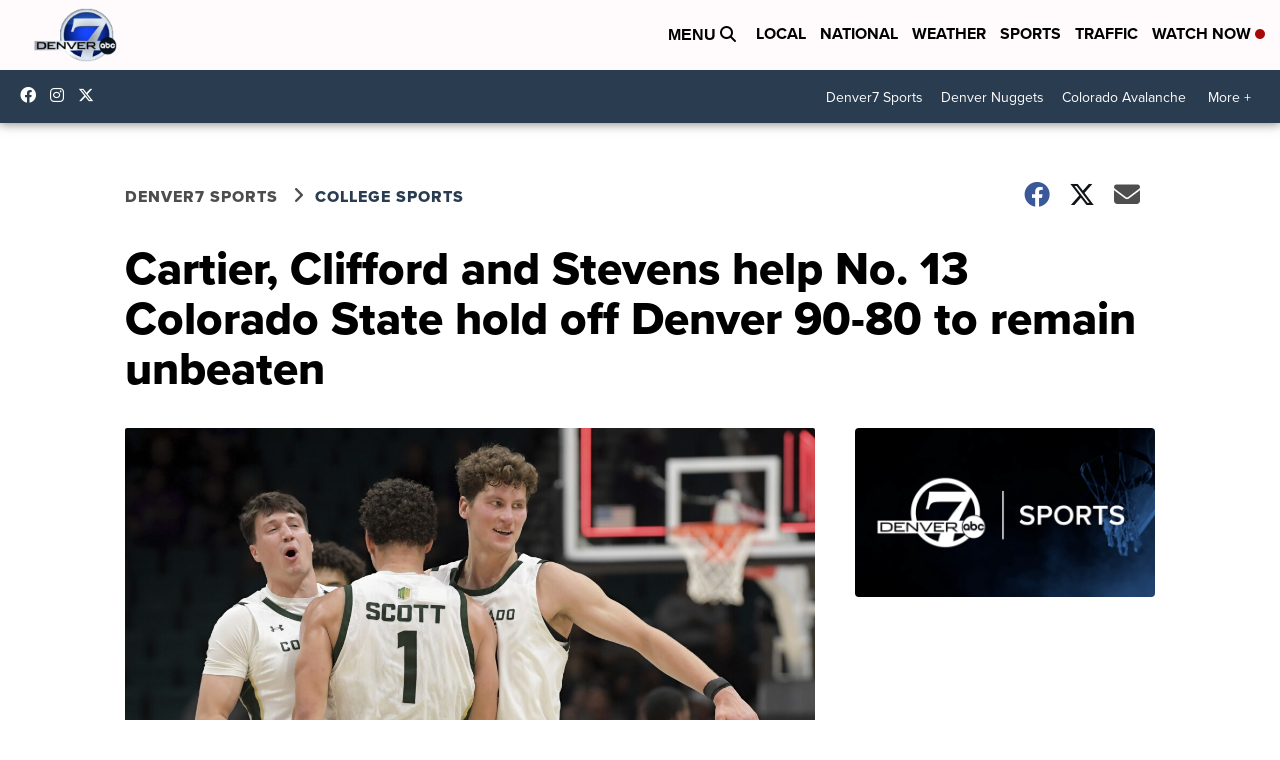

--- FILE ---
content_type: application/javascript; charset=utf-8
request_url: https://fundingchoicesmessages.google.com/f/AGSKWxXnqdh3RQWtX834GlzVAtLWCyAMGNgqzT4wK5tdmo-bW_4cLknu0XIeoizEl3T-Ocu3nLeOVMSW63jl64CbTorvlcCphesA708Yw5SVFuTymaDdBXJHZMYCFreCf1PTJibMC-VUhLhU0ujhCb_a-FPdvoUEhwl4JUCq52YeG4kq6fV9cT610xmoU-vg/_/ads/fb--468-60_/predictad._ad_728_/pop-under.
body_size: -1290
content:
window['7bd0e027-96c6-475b-9cce-250a962afc45'] = true;